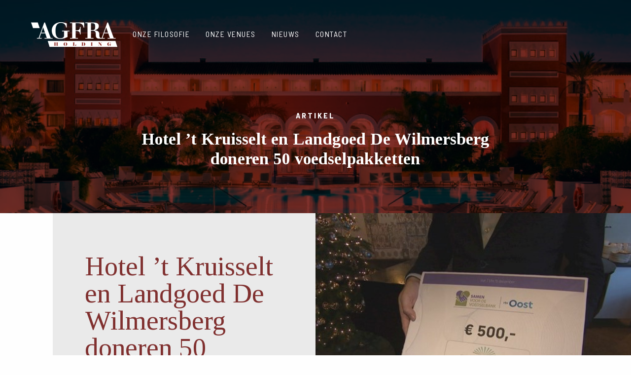

--- FILE ---
content_type: text/html; charset=UTF-8
request_url: https://agfra.nl/hotel-t-kruisselt-en-landgoed-de-wilmersberg-doneren-50-voedselpakketten/
body_size: 7367
content:
<!DOCTYPE html>
<!--[if IE 9]><html class="lt-ie10" lang="nl-NL" > <![endif]-->
<html class="no-js" lang="nl-NL" >
<head>
<meta charset="utf-8" />
<meta http-equiv="X-UA-Compatible" content="IE=edge">
<meta name="viewport" content="width=device-width, initial-scale=1.0" />
<meta name='robots' content='index, follow, max-image-preview:large, max-snippet:-1, max-video-preview:-1' />

	<!-- This site is optimized with the Yoast SEO plugin v26.7 - https://yoast.com/wordpress/plugins/seo/ -->
	<title>Hotel &#039;t Kruisselt en Landgoed De Wilmersberg doneren 50 voedselpakketten - Agfra</title>
	<link rel="canonical" href="https://agfra.nl/hotel-t-kruisselt-en-landgoed-de-wilmersberg-doneren-50-voedselpakketten/" />
	<meta property="og:locale" content="nl_NL" />
	<meta property="og:type" content="article" />
	<meta property="og:title" content="Hotel &#039;t Kruisselt en Landgoed De Wilmersberg doneren 50 voedselpakketten - Agfra" />
	<meta property="og:description" content="Samen voor de voedselbank. Duizenden mensen in Overijssel leven onder de armoedegrens, duizenden kinderen gaan dagelijks zonder eten naar school. Deze mensen zijn aangewezen op de..." />
	<meta property="og:url" content="https://agfra.nl/hotel-t-kruisselt-en-landgoed-de-wilmersberg-doneren-50-voedselpakketten/" />
	<meta property="og:site_name" content="Agfra" />
	<meta property="article:published_time" content="2018-12-13T12:56:36+00:00" />
	<meta property="article:modified_time" content="2018-12-19T08:40:57+00:00" />
	<meta property="og:image" content="https://agfra.nl/wp-content/uploads/2018/12/Cheque-Foto-RTV-Oost-1.jpg" />
	<meta property="og:image:width" content="509" />
	<meta property="og:image:height" content="433" />
	<meta property="og:image:type" content="image/jpeg" />
	<meta name="author" content="Agfra Holding" />
	<meta name="twitter:card" content="summary_large_image" />
	<meta name="twitter:label1" content="Geschreven door" />
	<meta name="twitter:data1" content="Agfra Holding" />
	<meta name="twitter:label2" content="Geschatte leestijd" />
	<meta name="twitter:data2" content="1 minuut" />
	<script type="application/ld+json" class="yoast-schema-graph">{"@context":"https://schema.org","@graph":[{"@type":"Article","@id":"https://agfra.nl/hotel-t-kruisselt-en-landgoed-de-wilmersberg-doneren-50-voedselpakketten/#article","isPartOf":{"@id":"https://agfra.nl/hotel-t-kruisselt-en-landgoed-de-wilmersberg-doneren-50-voedselpakketten/"},"author":{"name":"Agfra Holding","@id":"https://agfra.nl/#/schema/person/578c2c62e308d59b419569e1d2e963fb"},"headline":"Hotel &#8217;t Kruisselt en Landgoed De Wilmersberg doneren 50 voedselpakketten","datePublished":"2018-12-13T12:56:36+00:00","dateModified":"2018-12-19T08:40:57+00:00","mainEntityOfPage":{"@id":"https://agfra.nl/hotel-t-kruisselt-en-landgoed-de-wilmersberg-doneren-50-voedselpakketten/"},"wordCount":109,"image":{"@id":"https://agfra.nl/hotel-t-kruisselt-en-landgoed-de-wilmersberg-doneren-50-voedselpakketten/#primaryimage"},"thumbnailUrl":"https://agfra.nl/wp-content/uploads/2018/12/Cheque-Foto-RTV-Oost-1.jpg","articleSection":["Nieuws"],"inLanguage":"nl-NL"},{"@type":"WebPage","@id":"https://agfra.nl/hotel-t-kruisselt-en-landgoed-de-wilmersberg-doneren-50-voedselpakketten/","url":"https://agfra.nl/hotel-t-kruisselt-en-landgoed-de-wilmersberg-doneren-50-voedselpakketten/","name":"Hotel 't Kruisselt en Landgoed De Wilmersberg doneren 50 voedselpakketten - Agfra","isPartOf":{"@id":"https://agfra.nl/#website"},"primaryImageOfPage":{"@id":"https://agfra.nl/hotel-t-kruisselt-en-landgoed-de-wilmersberg-doneren-50-voedselpakketten/#primaryimage"},"image":{"@id":"https://agfra.nl/hotel-t-kruisselt-en-landgoed-de-wilmersberg-doneren-50-voedselpakketten/#primaryimage"},"thumbnailUrl":"https://agfra.nl/wp-content/uploads/2018/12/Cheque-Foto-RTV-Oost-1.jpg","datePublished":"2018-12-13T12:56:36+00:00","dateModified":"2018-12-19T08:40:57+00:00","author":{"@id":"https://agfra.nl/#/schema/person/578c2c62e308d59b419569e1d2e963fb"},"breadcrumb":{"@id":"https://agfra.nl/hotel-t-kruisselt-en-landgoed-de-wilmersberg-doneren-50-voedselpakketten/#breadcrumb"},"inLanguage":"nl-NL","potentialAction":[{"@type":"ReadAction","target":["https://agfra.nl/hotel-t-kruisselt-en-landgoed-de-wilmersberg-doneren-50-voedselpakketten/"]}]},{"@type":"ImageObject","inLanguage":"nl-NL","@id":"https://agfra.nl/hotel-t-kruisselt-en-landgoed-de-wilmersberg-doneren-50-voedselpakketten/#primaryimage","url":"https://agfra.nl/wp-content/uploads/2018/12/Cheque-Foto-RTV-Oost-1.jpg","contentUrl":"https://agfra.nl/wp-content/uploads/2018/12/Cheque-Foto-RTV-Oost-1.jpg","width":509,"height":433},{"@type":"BreadcrumbList","@id":"https://agfra.nl/hotel-t-kruisselt-en-landgoed-de-wilmersberg-doneren-50-voedselpakketten/#breadcrumb","itemListElement":[{"@type":"ListItem","position":1,"name":"Home","item":"https://agfra.nl/"},{"@type":"ListItem","position":2,"name":"Hotel &#8217;t Kruisselt en Landgoed De Wilmersberg doneren 50 voedselpakketten"}]},{"@type":"WebSite","@id":"https://agfra.nl/#website","url":"https://agfra.nl/","name":"Agfra","description":"","potentialAction":[{"@type":"SearchAction","target":{"@type":"EntryPoint","urlTemplate":"https://agfra.nl/?s={search_term_string}"},"query-input":{"@type":"PropertyValueSpecification","valueRequired":true,"valueName":"search_term_string"}}],"inLanguage":"nl-NL"},{"@type":"Person","@id":"https://agfra.nl/#/schema/person/578c2c62e308d59b419569e1d2e963fb","name":"Agfra Holding","image":{"@type":"ImageObject","inLanguage":"nl-NL","@id":"https://agfra.nl/#/schema/person/image/","url":"https://secure.gravatar.com/avatar/fa4f7922e6ee14f31940d637223cb5c36b3802ad3d060b292b6f9a5a5c0301bd?s=96&d=mm&r=g","contentUrl":"https://secure.gravatar.com/avatar/fa4f7922e6ee14f31940d637223cb5c36b3802ad3d060b292b6f9a5a5c0301bd?s=96&d=mm&r=g","caption":"Agfra Holding"},"url":"https://agfra.nl/author/agfra/"}]}</script>
	<!-- / Yoast SEO plugin. -->


<link rel='dns-prefetch' href='//use.fontawesome.com' />
<link rel="alternate" type="application/rss+xml" title="Agfra &raquo; feed" href="https://agfra.nl/feed/" />
<link rel="alternate" title="oEmbed (JSON)" type="application/json+oembed" href="https://agfra.nl/wp-json/oembed/1.0/embed?url=https%3A%2F%2Fagfra.nl%2Fhotel-t-kruisselt-en-landgoed-de-wilmersberg-doneren-50-voedselpakketten%2F" />
<link rel="alternate" title="oEmbed (XML)" type="text/xml+oembed" href="https://agfra.nl/wp-json/oembed/1.0/embed?url=https%3A%2F%2Fagfra.nl%2Fhotel-t-kruisselt-en-landgoed-de-wilmersberg-doneren-50-voedselpakketten%2F&#038;format=xml" />
<style id='wp-img-auto-sizes-contain-inline-css' type='text/css'>
img:is([sizes=auto i],[sizes^="auto," i]){contain-intrinsic-size:3000px 1500px}
/*# sourceURL=wp-img-auto-sizes-contain-inline-css */
</style>

<link rel='stylesheet' id='foundation-style-css' href='https://agfra.nl/wp-content/themes/cornerstone/css/foundation.min.css?ver=6.9' type='text/css' media='all' />
<link rel='stylesheet' id='motion-ui-style-css' href='https://agfra.nl/wp-content/themes/cornerstone/css/motion-ui.min.css?ver=6.9' type='text/css' media='all' />
<style id='wp-emoji-styles-inline-css' type='text/css'>

	img.wp-smiley, img.emoji {
		display: inline !important;
		border: none !important;
		box-shadow: none !important;
		height: 1em !important;
		width: 1em !important;
		margin: 0 0.07em !important;
		vertical-align: -0.1em !important;
		background: none !important;
		padding: 0 !important;
	}
/*# sourceURL=wp-emoji-styles-inline-css */
</style>
<link rel='stylesheet' id='wp-block-library-css' href='https://agfra.nl/wp-includes/css/dist/block-library/style.min.css?ver=6.9' type='text/css' media='all' />
<style id='global-styles-inline-css' type='text/css'>
:root{--wp--preset--aspect-ratio--square: 1;--wp--preset--aspect-ratio--4-3: 4/3;--wp--preset--aspect-ratio--3-4: 3/4;--wp--preset--aspect-ratio--3-2: 3/2;--wp--preset--aspect-ratio--2-3: 2/3;--wp--preset--aspect-ratio--16-9: 16/9;--wp--preset--aspect-ratio--9-16: 9/16;--wp--preset--color--black: #000000;--wp--preset--color--cyan-bluish-gray: #abb8c3;--wp--preset--color--white: #ffffff;--wp--preset--color--pale-pink: #f78da7;--wp--preset--color--vivid-red: #cf2e2e;--wp--preset--color--luminous-vivid-orange: #ff6900;--wp--preset--color--luminous-vivid-amber: #fcb900;--wp--preset--color--light-green-cyan: #7bdcb5;--wp--preset--color--vivid-green-cyan: #00d084;--wp--preset--color--pale-cyan-blue: #8ed1fc;--wp--preset--color--vivid-cyan-blue: #0693e3;--wp--preset--color--vivid-purple: #9b51e0;--wp--preset--gradient--vivid-cyan-blue-to-vivid-purple: linear-gradient(135deg,rgb(6,147,227) 0%,rgb(155,81,224) 100%);--wp--preset--gradient--light-green-cyan-to-vivid-green-cyan: linear-gradient(135deg,rgb(122,220,180) 0%,rgb(0,208,130) 100%);--wp--preset--gradient--luminous-vivid-amber-to-luminous-vivid-orange: linear-gradient(135deg,rgb(252,185,0) 0%,rgb(255,105,0) 100%);--wp--preset--gradient--luminous-vivid-orange-to-vivid-red: linear-gradient(135deg,rgb(255,105,0) 0%,rgb(207,46,46) 100%);--wp--preset--gradient--very-light-gray-to-cyan-bluish-gray: linear-gradient(135deg,rgb(238,238,238) 0%,rgb(169,184,195) 100%);--wp--preset--gradient--cool-to-warm-spectrum: linear-gradient(135deg,rgb(74,234,220) 0%,rgb(151,120,209) 20%,rgb(207,42,186) 40%,rgb(238,44,130) 60%,rgb(251,105,98) 80%,rgb(254,248,76) 100%);--wp--preset--gradient--blush-light-purple: linear-gradient(135deg,rgb(255,206,236) 0%,rgb(152,150,240) 100%);--wp--preset--gradient--blush-bordeaux: linear-gradient(135deg,rgb(254,205,165) 0%,rgb(254,45,45) 50%,rgb(107,0,62) 100%);--wp--preset--gradient--luminous-dusk: linear-gradient(135deg,rgb(255,203,112) 0%,rgb(199,81,192) 50%,rgb(65,88,208) 100%);--wp--preset--gradient--pale-ocean: linear-gradient(135deg,rgb(255,245,203) 0%,rgb(182,227,212) 50%,rgb(51,167,181) 100%);--wp--preset--gradient--electric-grass: linear-gradient(135deg,rgb(202,248,128) 0%,rgb(113,206,126) 100%);--wp--preset--gradient--midnight: linear-gradient(135deg,rgb(2,3,129) 0%,rgb(40,116,252) 100%);--wp--preset--font-size--small: 13px;--wp--preset--font-size--medium: 20px;--wp--preset--font-size--large: 36px;--wp--preset--font-size--x-large: 42px;--wp--preset--spacing--20: 0.44rem;--wp--preset--spacing--30: 0.67rem;--wp--preset--spacing--40: 1rem;--wp--preset--spacing--50: 1.5rem;--wp--preset--spacing--60: 2.25rem;--wp--preset--spacing--70: 3.38rem;--wp--preset--spacing--80: 5.06rem;--wp--preset--shadow--natural: 6px 6px 9px rgba(0, 0, 0, 0.2);--wp--preset--shadow--deep: 12px 12px 50px rgba(0, 0, 0, 0.4);--wp--preset--shadow--sharp: 6px 6px 0px rgba(0, 0, 0, 0.2);--wp--preset--shadow--outlined: 6px 6px 0px -3px rgb(255, 255, 255), 6px 6px rgb(0, 0, 0);--wp--preset--shadow--crisp: 6px 6px 0px rgb(0, 0, 0);}:where(.is-layout-flex){gap: 0.5em;}:where(.is-layout-grid){gap: 0.5em;}body .is-layout-flex{display: flex;}.is-layout-flex{flex-wrap: wrap;align-items: center;}.is-layout-flex > :is(*, div){margin: 0;}body .is-layout-grid{display: grid;}.is-layout-grid > :is(*, div){margin: 0;}:where(.wp-block-columns.is-layout-flex){gap: 2em;}:where(.wp-block-columns.is-layout-grid){gap: 2em;}:where(.wp-block-post-template.is-layout-flex){gap: 1.25em;}:where(.wp-block-post-template.is-layout-grid){gap: 1.25em;}.has-black-color{color: var(--wp--preset--color--black) !important;}.has-cyan-bluish-gray-color{color: var(--wp--preset--color--cyan-bluish-gray) !important;}.has-white-color{color: var(--wp--preset--color--white) !important;}.has-pale-pink-color{color: var(--wp--preset--color--pale-pink) !important;}.has-vivid-red-color{color: var(--wp--preset--color--vivid-red) !important;}.has-luminous-vivid-orange-color{color: var(--wp--preset--color--luminous-vivid-orange) !important;}.has-luminous-vivid-amber-color{color: var(--wp--preset--color--luminous-vivid-amber) !important;}.has-light-green-cyan-color{color: var(--wp--preset--color--light-green-cyan) !important;}.has-vivid-green-cyan-color{color: var(--wp--preset--color--vivid-green-cyan) !important;}.has-pale-cyan-blue-color{color: var(--wp--preset--color--pale-cyan-blue) !important;}.has-vivid-cyan-blue-color{color: var(--wp--preset--color--vivid-cyan-blue) !important;}.has-vivid-purple-color{color: var(--wp--preset--color--vivid-purple) !important;}.has-black-background-color{background-color: var(--wp--preset--color--black) !important;}.has-cyan-bluish-gray-background-color{background-color: var(--wp--preset--color--cyan-bluish-gray) !important;}.has-white-background-color{background-color: var(--wp--preset--color--white) !important;}.has-pale-pink-background-color{background-color: var(--wp--preset--color--pale-pink) !important;}.has-vivid-red-background-color{background-color: var(--wp--preset--color--vivid-red) !important;}.has-luminous-vivid-orange-background-color{background-color: var(--wp--preset--color--luminous-vivid-orange) !important;}.has-luminous-vivid-amber-background-color{background-color: var(--wp--preset--color--luminous-vivid-amber) !important;}.has-light-green-cyan-background-color{background-color: var(--wp--preset--color--light-green-cyan) !important;}.has-vivid-green-cyan-background-color{background-color: var(--wp--preset--color--vivid-green-cyan) !important;}.has-pale-cyan-blue-background-color{background-color: var(--wp--preset--color--pale-cyan-blue) !important;}.has-vivid-cyan-blue-background-color{background-color: var(--wp--preset--color--vivid-cyan-blue) !important;}.has-vivid-purple-background-color{background-color: var(--wp--preset--color--vivid-purple) !important;}.has-black-border-color{border-color: var(--wp--preset--color--black) !important;}.has-cyan-bluish-gray-border-color{border-color: var(--wp--preset--color--cyan-bluish-gray) !important;}.has-white-border-color{border-color: var(--wp--preset--color--white) !important;}.has-pale-pink-border-color{border-color: var(--wp--preset--color--pale-pink) !important;}.has-vivid-red-border-color{border-color: var(--wp--preset--color--vivid-red) !important;}.has-luminous-vivid-orange-border-color{border-color: var(--wp--preset--color--luminous-vivid-orange) !important;}.has-luminous-vivid-amber-border-color{border-color: var(--wp--preset--color--luminous-vivid-amber) !important;}.has-light-green-cyan-border-color{border-color: var(--wp--preset--color--light-green-cyan) !important;}.has-vivid-green-cyan-border-color{border-color: var(--wp--preset--color--vivid-green-cyan) !important;}.has-pale-cyan-blue-border-color{border-color: var(--wp--preset--color--pale-cyan-blue) !important;}.has-vivid-cyan-blue-border-color{border-color: var(--wp--preset--color--vivid-cyan-blue) !important;}.has-vivid-purple-border-color{border-color: var(--wp--preset--color--vivid-purple) !important;}.has-vivid-cyan-blue-to-vivid-purple-gradient-background{background: var(--wp--preset--gradient--vivid-cyan-blue-to-vivid-purple) !important;}.has-light-green-cyan-to-vivid-green-cyan-gradient-background{background: var(--wp--preset--gradient--light-green-cyan-to-vivid-green-cyan) !important;}.has-luminous-vivid-amber-to-luminous-vivid-orange-gradient-background{background: var(--wp--preset--gradient--luminous-vivid-amber-to-luminous-vivid-orange) !important;}.has-luminous-vivid-orange-to-vivid-red-gradient-background{background: var(--wp--preset--gradient--luminous-vivid-orange-to-vivid-red) !important;}.has-very-light-gray-to-cyan-bluish-gray-gradient-background{background: var(--wp--preset--gradient--very-light-gray-to-cyan-bluish-gray) !important;}.has-cool-to-warm-spectrum-gradient-background{background: var(--wp--preset--gradient--cool-to-warm-spectrum) !important;}.has-blush-light-purple-gradient-background{background: var(--wp--preset--gradient--blush-light-purple) !important;}.has-blush-bordeaux-gradient-background{background: var(--wp--preset--gradient--blush-bordeaux) !important;}.has-luminous-dusk-gradient-background{background: var(--wp--preset--gradient--luminous-dusk) !important;}.has-pale-ocean-gradient-background{background: var(--wp--preset--gradient--pale-ocean) !important;}.has-electric-grass-gradient-background{background: var(--wp--preset--gradient--electric-grass) !important;}.has-midnight-gradient-background{background: var(--wp--preset--gradient--midnight) !important;}.has-small-font-size{font-size: var(--wp--preset--font-size--small) !important;}.has-medium-font-size{font-size: var(--wp--preset--font-size--medium) !important;}.has-large-font-size{font-size: var(--wp--preset--font-size--large) !important;}.has-x-large-font-size{font-size: var(--wp--preset--font-size--x-large) !important;}
/*# sourceURL=global-styles-inline-css */
</style>

<style id='classic-theme-styles-inline-css' type='text/css'>
/*! This file is auto-generated */
.wp-block-button__link{color:#fff;background-color:#32373c;border-radius:9999px;box-shadow:none;text-decoration:none;padding:calc(.667em + 2px) calc(1.333em + 2px);font-size:1.125em}.wp-block-file__button{background:#32373c;color:#fff;text-decoration:none}
/*# sourceURL=/wp-includes/css/classic-themes.min.css */
</style>
<link rel='stylesheet' id='custom-style-css' href='https://agfra.nl/wp-content/themes/agfra/css/custom.css?ver=1665655257' type='text/css' media='all' />
<link rel='stylesheet' id='style_safe_save_100813-style-css' href='https://agfra.nl/wp-content/themes/agfra/css/style_safe_save_100813.css?ver=1538724187' type='text/css' media='all' />
<link rel='stylesheet' id='responsive_safe_save_145914-style-css' href='https://agfra.nl/wp-content/themes/agfra/css/responsive_safe_save_145914.css?ver=1538724187' type='text/css' media='all' />
<link rel='stylesheet' id='style-style-css' href='https://agfra.nl/wp-content/themes/agfra/css/style.css?ver=1665655257' type='text/css' media='all' />
<link rel='stylesheet' id='responsive-style-css' href='https://agfra.nl/wp-content/themes/agfra/css/responsive.css?ver=1665655257' type='text/css' media='all' />
<link rel='stylesheet' id='swiper-style-css' href='https://agfra.nl/wp-content/themes/agfra/css/swiper.css?ver=1665655257' type='text/css' media='all' />
<link rel='stylesheet' id='style-css' href='https://use.fontawesome.com/releases/v5.2.0/css/all.css?ver=6.9' type='text/css' media='all' />
<link rel='stylesheet' id='theme-style-css' href='https://agfra.nl/wp-content/themes/agfra/style.css?ver=6.9' type='text/css' media='all' />
<link rel='stylesheet' id='Barlow-Semi-Condensed-css' href='https://fonts.googleapis.com/css?family=Barlow+Semi+Condensed%3A100%2C200%2C300%2C400%2C500%2C600%2C700%2C800%2C900&#038;ver=6.9' type='text/css' media='all' />
<link rel='stylesheet' id='Tinos-css' href='https://fonts.googleapis.com/css?family=Tinos%3A400%2C400i%2C700%2C700i&#038;ver=6.9' type='text/css' media='all' />
<script type="text/javascript" src="https://agfra.nl/wp-includes/js/jquery/jquery.min.js?ver=3.7.1" id="jquery-core-js"></script>
<script type="text/javascript" src="https://agfra.nl/wp-includes/js/jquery/jquery-migrate.min.js?ver=3.4.1" id="jquery-migrate-js"></script>
<script type="text/javascript" src="https://agfra.nl/wp-content/themes/agfra/js/custom.js?ver=6.9" id="custom-js"></script>
<link rel="https://api.w.org/" href="https://agfra.nl/wp-json/" /><link rel="alternate" title="JSON" type="application/json" href="https://agfra.nl/wp-json/wp/v2/posts/507" /><link rel="EditURI" type="application/rsd+xml" title="RSD" href="https://agfra.nl/xmlrpc.php?rsd" />

<link rel='shortlink' href='https://agfra.nl/?p=507' />
</head>

<body class="wp-singular post-template-default single single-post postid-507 single-format-standard wp-theme-cornerstone wp-child-theme-agfra">

<section class="header">
	<div class="nav-bar">
	    <div class="grid-container">
	            <div class="grid-x grid-padding-x ">
				
	                <div class="large-12 medium-12 cell">
	                    <div class="title-bar" data-responsive-toggle="example-menu" data-hide-for="medium">
	                        		<h2 class = "easylogo" ><a href="http://agfra.nl" title="Agfra">
			<span style = "line-height:0" class = "none">
			<img src="http://agfra.nl/wp-content/uploads/2018/08/logo.png" alt="Agfra"
			 />
			</span></a></h2>							<div class="icon-btn"><button class="menu-icon" type="button" data-toggle></button></div>
	                    </div>

	                    <div class="top-bar" id="navigation">
	                        <div class="top-bar-right">
	                           		<h2 class = "easylogo" ><a href="http://agfra.nl" title="Agfra">
			<span style = "line-height:0" class = "none">
			<img src="http://agfra.nl/wp-content/uploads/2018/08/logo.png" alt="Agfra"
			 />
			</span></a></h2>	                        </div>
	                        <div class="top-bar-left agfra-nav">
	                            
	                            <ul id="menu-main-menu" class="medium-horizontal vertical menu dropdown"><li id="menu-item-18" class="menu-item menu-item-type-post_type menu-item-object-page menu-item-18"><a href="https://agfra.nl/onze-filosofie/">Onze filosofie</a></li>
<li id="menu-item-17" class="menu-item menu-item-type-post_type menu-item-object-page menu-item-17"><a href="https://agfra.nl/onze-venues/">Onze venues</a></li>
<li id="menu-item-123" class="menu-item menu-item-type-taxonomy menu-item-object-category current-post-ancestor current-menu-parent current-post-parent menu-item-123"><a href="https://agfra.nl/nieuws/">Nieuws</a></li>
<li id="menu-item-15" class="menu-item menu-item-type-post_type menu-item-object-page menu-item-15"><a href="https://agfra.nl/contact/">Contact</a></li>
</ul>	                        </div>
	                    </div>

	                </div>
	            </div>
	    </div>
	</div>
	<div class="grid-x grid-padding-x">
		<div class="slide_box">
       				
			<div class="slide" style="background-image: url('https://agfra.nl/wp-content/themes/agfra/img/category-bg.jpg');">
				<div class="slideOverIE"></div>

			

				
					
					<div class="grid-container grid-x sliderbox">
						<div class="cell small-12 large-8 large-offset-2 text-center">
							
							<p class="artikel">artikel</p>
							<h2>Hotel &#8217;t Kruisselt en Landgoed De Wilmersberg doneren 50 voedselpakketten</h2>
						
						</div>
					</div>	
			

					


			</div> <!-- end div from slide -->	
		</div>
	</div>
	</section>
</header>
<section class="inner1">
	<div class="grid-x grid-padding-x">

		
			<div class="large-5 large-offset-1 medium-5 medium-offset-1 bg-gold small-order-2 medium-order-1">
				<div class="grid-x grid-padding-x box-style1">
					<h2>Hotel &#8217;t Kruisselt en Landgoed De Wilmersberg doneren 50 voedselpakketten</h2>
					<p>Samen voor de voedselbank. Duizenden mensen in Overijssel leven onder de armoedegrens, duizenden kinderen gaan dagelijks zonder eten naar school. Deze mensen zijn aangewezen op de hulp van de voedselbanken, en helaas worden het er elk jaar meer. Daarom komt RTV Oost net als vorig jaar opnieuw in actie!</p>
<p>Ook Hotel &#8217;t Kruisselt en Landgoed De Wilmersberg willen hun steentje bijdragen aan de actie Samen voor de Voedselbank en daarom overhandigde Boudewijn van Vilsteren namens de directie een cheque ter waarde van 500 euro aan de voedselbank.</p>
<p>Zie hier het filmpje: <a href="https://www.rtvoost.nl/nieuws/304062/Hotel-t-Kruisselt-en-Landgoed-De-Wilmersberg-doneren-50-voedselpakketten">Hotel &#8217;t Kruisselt en Landgoed De Wilmersberg doneren voedselpakketten</a></p>
<p>December, 2018</p>
										<a class="red_btn" href="https://agfra.nl/nieuws/"><i class="fa fa-arrow-left" aria-hidden="true"></i> Terug naar het overzicht</a>
				</div>
			</div>			
			<div class="large-6 medium-6 small-12 small-order-1 medium-order-2">
				<div class="row">
					<img width="509" height="433" src="https://agfra.nl/wp-content/uploads/2018/12/Cheque-Foto-RTV-Oost-1.jpg" class="w100 wp-post-image" alt="" decoding="async" fetchpriority="high" srcset="https://agfra.nl/wp-content/uploads/2018/12/Cheque-Foto-RTV-Oost-1.jpg 509w, https://agfra.nl/wp-content/uploads/2018/12/Cheque-Foto-RTV-Oost-1-300x255.jpg 300w" sizes="(max-width: 509px) 100vw, 509px" />				</div>
			</div>

			</div>
</section>



<section class="footer-box">
  <div class="grid-container">
    <div class="grid-x grid-padding-x">
      <div class="large-4 medium-4 small-12 cell">
        <div class="footer-menu">
        	<h5>AGFRA HOLDING B.V.</h5>
			<ul>
			 	<li>Enschedesestraat 47, 7551 EJ Hengelo <br> Nederland</li>
			</ul>
        </div>
      </div>
      
      <div class="large-4 medium-4 small-12 cell ptop">
      	<ul>
		 	<li>T <a href="tel:31742020226">+31 (0)74 20 20 226</a></li>
		 	<li>E <a href="mailto:info@agfra.nl">info@agfra.nl</a></li>
		</ul>
      </div>
      <div class="large-4 medium-4 cell ptop text-right">
        <ul class="nav-footer">
          <li><a href="https://agfra.nl/privacy/">Privacy</a></li>
          <!-- <li><a href="https://agfra.nl/disclaimer/">Disclaimer</a></li> -->
          <li>&copy Agfra Holding B.V. 2026</li>
        </ul>
      </div>
    </div>
  </div>
</section>

<script type="speculationrules">
{"prefetch":[{"source":"document","where":{"and":[{"href_matches":"/*"},{"not":{"href_matches":["/wp-*.php","/wp-admin/*","/wp-content/uploads/*","/wp-content/*","/wp-content/plugins/*","/wp-content/themes/agfra/*","/wp-content/themes/cornerstone/*","/*\\?(.+)"]}},{"not":{"selector_matches":"a[rel~=\"nofollow\"]"}},{"not":{"selector_matches":".no-prefetch, .no-prefetch a"}}]},"eagerness":"conservative"}]}
</script>
<script type="text/javascript" src="https://agfra.nl/wp-content/themes/cornerstone/js/what-input.min.js?ver=6.9" id="what-input-script-js"></script>
<script type="text/javascript" src="https://agfra.nl/wp-content/themes/cornerstone/js/foundation.min.js?ver=6.9" id="foundation-script-js"></script>
<script type="text/javascript" id="foundation-script-js-after">
/* <![CDATA[ */
jQuery.noConflict(),jQuery(document).foundation()
jQuery(function($) {$('iframe[src*="youtube.com"], iframe[src*="vimeo.com"], iframe[src*="facebook.com"]').each(function() {if ( $(this).innerWidth() / $(this).innerHeight() > 1.5 ) {$(this).wrap('<div class="responsive-embed widescreen"/>');} else {$(this).wrap('<div class="responsive-embed"/>');}});});
//# sourceURL=foundation-script-js-after
/* ]]> */
</script>
<script type="text/javascript" src="https://agfra.nl/wp-content/themes/agfra/js/swiper.min.js?ver=1.1" id="swiper-js"></script>
<script id="wp-emoji-settings" type="application/json">
{"baseUrl":"https://s.w.org/images/core/emoji/17.0.2/72x72/","ext":".png","svgUrl":"https://s.w.org/images/core/emoji/17.0.2/svg/","svgExt":".svg","source":{"concatemoji":"https://agfra.nl/wp-includes/js/wp-emoji-release.min.js?ver=6.9"}}
</script>
<script type="module">
/* <![CDATA[ */
/*! This file is auto-generated */
const a=JSON.parse(document.getElementById("wp-emoji-settings").textContent),o=(window._wpemojiSettings=a,"wpEmojiSettingsSupports"),s=["flag","emoji"];function i(e){try{var t={supportTests:e,timestamp:(new Date).valueOf()};sessionStorage.setItem(o,JSON.stringify(t))}catch(e){}}function c(e,t,n){e.clearRect(0,0,e.canvas.width,e.canvas.height),e.fillText(t,0,0);t=new Uint32Array(e.getImageData(0,0,e.canvas.width,e.canvas.height).data);e.clearRect(0,0,e.canvas.width,e.canvas.height),e.fillText(n,0,0);const a=new Uint32Array(e.getImageData(0,0,e.canvas.width,e.canvas.height).data);return t.every((e,t)=>e===a[t])}function p(e,t){e.clearRect(0,0,e.canvas.width,e.canvas.height),e.fillText(t,0,0);var n=e.getImageData(16,16,1,1);for(let e=0;e<n.data.length;e++)if(0!==n.data[e])return!1;return!0}function u(e,t,n,a){switch(t){case"flag":return n(e,"\ud83c\udff3\ufe0f\u200d\u26a7\ufe0f","\ud83c\udff3\ufe0f\u200b\u26a7\ufe0f")?!1:!n(e,"\ud83c\udde8\ud83c\uddf6","\ud83c\udde8\u200b\ud83c\uddf6")&&!n(e,"\ud83c\udff4\udb40\udc67\udb40\udc62\udb40\udc65\udb40\udc6e\udb40\udc67\udb40\udc7f","\ud83c\udff4\u200b\udb40\udc67\u200b\udb40\udc62\u200b\udb40\udc65\u200b\udb40\udc6e\u200b\udb40\udc67\u200b\udb40\udc7f");case"emoji":return!a(e,"\ud83e\u1fac8")}return!1}function f(e,t,n,a){let r;const o=(r="undefined"!=typeof WorkerGlobalScope&&self instanceof WorkerGlobalScope?new OffscreenCanvas(300,150):document.createElement("canvas")).getContext("2d",{willReadFrequently:!0}),s=(o.textBaseline="top",o.font="600 32px Arial",{});return e.forEach(e=>{s[e]=t(o,e,n,a)}),s}function r(e){var t=document.createElement("script");t.src=e,t.defer=!0,document.head.appendChild(t)}a.supports={everything:!0,everythingExceptFlag:!0},new Promise(t=>{let n=function(){try{var e=JSON.parse(sessionStorage.getItem(o));if("object"==typeof e&&"number"==typeof e.timestamp&&(new Date).valueOf()<e.timestamp+604800&&"object"==typeof e.supportTests)return e.supportTests}catch(e){}return null}();if(!n){if("undefined"!=typeof Worker&&"undefined"!=typeof OffscreenCanvas&&"undefined"!=typeof URL&&URL.createObjectURL&&"undefined"!=typeof Blob)try{var e="postMessage("+f.toString()+"("+[JSON.stringify(s),u.toString(),c.toString(),p.toString()].join(",")+"));",a=new Blob([e],{type:"text/javascript"});const r=new Worker(URL.createObjectURL(a),{name:"wpTestEmojiSupports"});return void(r.onmessage=e=>{i(n=e.data),r.terminate(),t(n)})}catch(e){}i(n=f(s,u,c,p))}t(n)}).then(e=>{for(const n in e)a.supports[n]=e[n],a.supports.everything=a.supports.everything&&a.supports[n],"flag"!==n&&(a.supports.everythingExceptFlag=a.supports.everythingExceptFlag&&a.supports[n]);var t;a.supports.everythingExceptFlag=a.supports.everythingExceptFlag&&!a.supports.flag,a.supports.everything||((t=a.source||{}).concatemoji?r(t.concatemoji):t.wpemoji&&t.twemoji&&(r(t.twemoji),r(t.wpemoji)))});
//# sourceURL=https://agfra.nl/wp-includes/js/wp-emoji-loader.min.js
/* ]]> */
</script>
</body>
</html>

<!-- Page supported by LiteSpeed Cache 7.7 on 2026-01-24 23:21:48 -->

--- FILE ---
content_type: text/css
request_url: https://agfra.nl/wp-content/themes/agfra/css/style.css?ver=1665655257
body_size: 2367
content:
body {
  color: #fff;
  font-family: 'Tinos', serif;
}
a, a:link, a:visited {
  transition-duration: 0.2s;
}
a:hover, a:active, a:link:hover, a:link:active, a:visited:hover, a:visited:active {
  text-decoration: underline;
  transition-duration: 0.2s;
}
*:focus {
  outline: none;
}
.pd-0 {
  padding: 0 !important;
}
h2 {
  font-family: 'Tinos', serif;
}
.w100 {
  width: 100%;
}
.gform_confirmation_message {
  color: #80302f;
}
#gform_confirmation_message_1 {
  text-align: left;
}
.title-bar {
  background: transparent !important;
}
.red_btn {
  color: #80302f;
  text-decoration: none;
  font-weight: 700;
  font-size: 18px;
  display: inline-block;
  font-family: 'Barlow Semi Condensed', sans-serif;
}
.red_btn i {
  color: #fff;
  background: #80302f;
  height: 40px;
  width: 40px;
  display: inline-block;
  text-align: center;
  line-height: 40px;
}
.red_btn i.fa-arrow-right {
  margin-left: 10px;
}
.red_btn i.fa-arrow-left {
  margin-right: 10px;
}
.red_btn:hover {
  color: #80302f;
}
.header {
  overflow: hidden;
}
.nav-bar {
  position: absolute;
  width: 100%;
  top: 30px;
  z-index: 9;
}
.nav-bar .top-bar, .nav-bar .top-bar ul {
  background: none;
}
.nav-bar .top-bar .agfra-nav ul, .nav-bar .top-bar ul .agfra-nav ul {
  margin-left: 15px;
}
.nav-bar .top-bar .agfra-nav ul li, .nav-bar .top-bar ul .agfra-nav ul li {
  padding-left: 1rem;
  padding-right: 1rem;
}
.nav-bar .top-bar .agfra-nav ul li a, .nav-bar .top-bar ul .agfra-nav ul li a {
  padding: 0.7rem 0rem;
  color: #fff;
  font-family: 'Barlow Semi Condensed', sans-serif;
  letter-spacing: 1.5px;
  font-weight: 400;
  border-bottom: 2px solid transparent;
}
.nav-bar .top-bar .agfra-nav ul li a:hover, .nav-bar .top-bar ul .agfra-nav ul li a:hover {
  text-decoration: none;
  border-bottom: 2px solid white;
}
.nav-bar .top-bar .agfra-nav ul li.active a, .nav-bar .top-bar ul .agfra-nav ul li.active a {
  background: none;
  text-decoration: none;
  border-bottom: 2px solid white;
}
.slide {
  width: 100%;
  height: 60vh;
  background-size: cover;
  background-color: #7E312E;
  background-blend-mode: multiply;
}
@media screen and (-ms-high-contrast: active), (-ms-high-contrast: none) {
  /* Put your IE-only styles here. Works for IS 10 & IE 11*/
  .slide:before {
    content: "";
    position: absolute;
    height: 100%;
    width: 100%;
    background: rgba(126, 49, 46, 0.9);
    /* THIS IS WHAT EVER OVERLAY COLOUR YOU WANT */
  }
}
@supports (-ms-ime-align:auto) {
  .slide:before {
    content: "";
    position: absolute;
    height: 100%;
    width: 100%;
    background: rgba(126, 49, 46, 0.9);
    /* THIS IS WHAT EVER OVERLAY COLOUR YOU WANT */
  }
}
.slide_box {
  position: relative;
}
.slide_box .sliderbox {
  width: 100%;
  position: absolute;
  color: #fff;
  top: 50%;
  left: 50%;
  transform: translate(-50%, -50%);
}
.slide_box .sliderbox .cell .artikel {
  text-transform: uppercase;
  font-family: 'Barlow Semi Condensed', sans-serif;
  font-size: 16px;
  font-weight: 700;
  letter-spacing: 3px;
}
.slide_box .sliderbox .cell h2 {
  color: #fff;
  margin: 0 auto;
  font-size: 48px;
  font-style: italic;
  font-weight: bold;
  line-height: 55px;
  font-style: normal;
}
.slide_box .sliderbox .cell .header-arrow {
  margin-left: 10px;
}
.page-template-homepagina .slide {
  height: 75vh;
}
.page-template-homepagina .slide_box .sliderbox {
  width: 100%;
  position: absolute;
  color: #fff;
  top: auto;
  bottom: 60px;
  transform: translate(-50%, -50%);
}
.page-template-homepagina .slide_box .sliderbox .cell h2 {
  font-size: 68px;
  line-height: 75px;
}
.page-template-homepagina .slide_box .sliderbox .cell a {
  color: #fff;
  text-decoration: none;
  margin-top: 20px;
  font-family: 'Barlow Semi Condensed', sans-serif;
  font-size: 18px;
  font-weight: 600;
  display: inline-block;
}
.page-template-homepagina .slide_box .sliderbox .cell a i {
  color: #fff;
  border: 1px solid #fff;
  display: inline-block;
  height: 40px;
  width: 40px;
  line-height: 35px;
  text-align: center;
}
.page-template-filosofiepagina .tabscomponent {
  margin-top: 5rem;
  margin-bottom: 5rem;
}
.page-template-filosofiepagina .tabscomponent h5 {
  font-family: 'Barlow Semi Condensed', sans-serif;
  font-size: 16px !important;
  font-weight: 700;
  letter-spacing: 3px;
  color: #80302f;
  text-transform: uppercase;
  width: 100%;
  display: block;
  text-align: left;
}
.page-template-filosofiepagina .tabscomponent .vertical.tabs {
  border: none !important;
}
.page-template-filosofiepagina .tabscomponent .vertical.tabs li a {
  font-size: 40px;
  font-family: 'Tinos', serif;
  color: #AAA;
  padding-left: 0;
  background: none !important;
}
.page-template-filosofiepagina .tabscomponent .vertical.tabs li a:hover {
  text-decoration: none;
}
.page-template-filosofiepagina .tabscomponent .vertical.tabs li.is-active a {
  color: #c4a552;
  font-size: 50px;
  background: none !important;
}
.page-template-filosofiepagina .tabscomponent .tabs-content {
  border: none !important;
}
.page-template-filosofiepagina .tabscomponent .tabs-content .tabs-panel p {
  font-family: 'Barlow Semi Condensed', sans-serif;
  font-size: 16px;
  width: 100%;
  color: #3f3f3f;
}
.page-template-filosofiepagina .tabscomponent .tabs-content .tabs-panel p:first-child {
  line-height: 1.5;
  padding-top: 10px;
  padding-bottom: 10px;
  font-size: 20px;
  color: #c4a552;
}
.page-template-filosofiepagina .roodvlak {
  background: #80302f;
  padding: 5rem 0;
}
.page-template-filosofiepagina .roodvlak h5 {
  font-family: 'Barlow Semi Condensed', sans-serif;
  font-size: 16px !important;
  font-weight: 700;
  letter-spacing: 3px;
  color: #c4a552;
  text-transform: uppercase;
  width: 100%;
  display: block;
  text-align: center;
}
.page-template-filosofiepagina .roodvlak h2 {
  font-size: 55px;
  font-family: 'Tinos', serif;
  margin: 40px 0 20px 0;
  line-height: 55px;
  width: 100%;
  color: #fff;
  display: block;
  text-align: center;
}
.page-template-filosofiepagina .roodvlak p {
  font-family: 'Barlow Semi Condensed', sans-serif;
  font-size: 16px;
  width: 100%;
  display: block;
  text-align: left;
  color: #fff;
}
.page-template-filosofiepagina .roodvlak p.intro {
  text-align: center;
  line-height: 1.5;
  font-size: 20px;
  padding-top: 10px;
  padding-bottom: 10px;
}
.page-template-filosofiepagina .home-form h2 {
  margin-top: 5rem;
  margin-bottom: 1rem;
}
.page-template-filosofiepagina .home-form p {
  font-family: 'Barlow Semi Condensed', sans-serif;
  font-size: 16px;
  width: 100%;
  display: block;
  text-align: left;
  color: #3f3f3f;
}
.page-template-filosofiepagina .home-form p.intro {
  text-align: center;
  line-height: 1.5;
  font-size: 20px;
  padding-top: 10px;
  padding-bottom: 10px;
}
.page-template-filosofiepagina .home-form ul li {
  list-style: none;
}
.page-template-contactpagina .contact-form {
  text-align: left;
}
.page-template-contactpagina .contact-form h2 {
  text-align: left;
  font-weight: 700;
}
.page-template-contactpagina .contact-form .gform_wrapper input:not([type="radio"]):not([type="checkbox"]):not([type="submit"]):not([type="button"]):not([type="image"]):not([type="file"]), .page-template-contactpagina .contact-form .gform_wrapper textarea {
  border-bottom: 2px solid grey;
}
.page-template-tekstpagina article {
  padding: 5rem 0;
}
.page-template-tekstpagina h5 {
  font-family: 'Barlow Semi Condensed', sans-serif;
  font-size: 16px !important;
  font-weight: 700;
  letter-spacing: 3px;
  color: #80302f;
  text-transform: uppercase;
  width: 100%;
  display: block;
}
.page-template-tekstpagina h1 {
  font-size: 55px;
  font-family: 'Tinos', serif;
  margin: 40px 0 20px 0;
  line-height: 55px;
  width: 100%;
  color: #80302f;
  display: block;
}
.page-template-tekstpagina p {
  font-family: 'Barlow Semi Condensed', sans-serif;
  font-size: 16px;
  width: 100%;
  display: block;
  color: #3f3f3f;
}
.page-template-tekstpagina p.intro {
  line-height: 1.5;
  font-size: 20px;
  padding-top: 10px;
  padding-bottom: 10px;
}
section.artikel {
  margin-top: 4rem;
}
.swiper-pagination {
  background: rgba(0, 0, 0, 0.5);
}
.swiper-container {
  width: 100%;
}
.swiper-slide {
  text-align: center;
  font-size: 18px;
  background: #fff;
}
.swiper-pagination-bullet {
  width: 50px;
  height: 50px;
  text-align: center;
  line-height: 20px;
  font-size: 20px;
  color: #fff;
  opacity: 1;
  background: none;
}
.swiper-pagination-bullet-active {
  color: #fff;
  font-size: 50px;
  line-height: 50px;
}
.pagination-box {
  position: absolute;
  top: 0;
  right: 0px;
  width: 90px;
  bottom: 0;
  margin: 0 auto;
  height: 100%;
}
.swiper-slide img {
  width: 100%;
}
.introductie {
  padding-top: 5rem;
  padding-bottom: 5rem;
}
.introductie h5 {
  font-family: 'Barlow Semi Condensed', sans-serif;
  font-size: 16px !important;
  font-weight: 700;
  letter-spacing: 3px;
  color: #80302f;
  text-transform: uppercase;
  width: 100%;
  display: block;
}
.introductie h2 {
  font-size: 55px;
  font-family: 'Tinos', serif;
  margin: 40px 0 20px 0;
  line-height: 55px;
  width: 100%;
  color: #80302f;
  display: block;
}
.introductie p {
  font-family: 'Barlow Semi Condensed', sans-serif;
  font-size: 16px;
  width: 100%;
  display: block;
  color: #3f3f3f;
}
.introductie p.intro {
  line-height: 1.5;
  font-size: 20px;
  padding-top: 10px;
  padding-bottom: 10px;
}
.box-style {
  padding: 5em;
}
.box-style h5 {
  font-family: 'Barlow Semi Condensed', sans-serif;
  font-size: 16px !important;
  font-weight: 700;
  letter-spacing: 3px;
  color: #80302f;
  text-transform: uppercase;
  width: 100%;
  display: block;
}
.box-style h2 {
  font-size: 55px;
  font-family: 'Tinos', serif;
  margin: 40px 0 20px 0;
  line-height: 55px;
  width: 100%;
  display: block;
}
.box-style p {
  font-family: 'Barlow Semi Condensed', sans-serif;
  font-size: 16px;
  width: 100%;
  display: block;
}
.box-style p.intro {
  line-height: 1.5;
  font-size: 20px;
  padding-top: 10px;
  padding-bottom: 10px;
}
.box-style .red_btn {
  margin-top: 20px;
}
.slide_box_index {
  position: relative;
}
.slide_box_index h2 {
  position: absolute;
  top: 70%;
  bottom: 0;
  left: 10%;
  color: #fff;
  margin: 0 auto;
  max-width: 550px;
  text-align: center;
  font-size: 36px;
}
.gold_slider .pagination-box {
  top: 78px !important;
  left: 0 !important;
  right: auto;
}
.gold_slider .bg-gold {
  background: #c4a552;
  margin-top: 78px;
}
.gold_slider .bg-gold h5 {
  color: #80302f;
  text-transform: uppercase;
  font-size: 18px;
}
.gold_slider .bg-gold .family-img img {
  width: 100%;
}
.pink-slider .pink-box {
  background: #eaeaea;
}
.pink-slider .pink-box h2 {
  color: #80302f;
}
.pink-slider .pink-box p {
  color: #3f3f3f;
}
.heti {
  text-align: center;
}
.heti .heti_box {
  background: #80302f;
  padding: 60px 150px;
  margin: 60px;
  box-shadow: -40px 40px 0 #be9896;
}
.heti h5 {
  font-family: 'Barlow Semi Condensed', sans-serif;
  color: #c4a551;
  font-size: 16px;
  margin-bottom: 50px;
  text-transform: uppercase;
}
.heti h2 {
  font-family: 'Tinos', serif;
  font-size: 50px;
}
.heti p {
  font-family: 'Barlow Semi Condensed', sans-serif;
  font-size: 20px;
  color: #fff;
}
.heti .heti-btn {
  color: #c4a551;
  font-size: 18px;
  font-family: 'Barlow Semi Condensed', sans-serif;
  padding: 10px 15px;
  border: 2px solid #fff;
  display: inline-block;
  margin-top: 50px;
}
.home-form {
  color: #3f3f3f;
  text-align: center;
  font-family: 'Barlow Semi Condensed', sans-serif !important;
  color: #6D6E6D;
}
.home-form h2 {
  margin-top: 5rem;
  margin-bottom: 5rem;
  font-weight: 700;
  text-align: center;
  font-size: 55px;
  color: #3f3f3f;
  font-family: 'Tinos', serif;
}
.home-form .button {
  font-weight: 700;
}
.gform_wrapper .gfield_label {
  display: none !important;
}
.gform_wrapper input:not([type="radio"]):not([type="checkbox"]):not([type="submit"]):not([type="button"]):not([type="image"]):not([type="file"]), .gform_wrapper textarea {
  border: 0px solid #ccc;
  box-shadow: none;
  border-bottom: 2px solid #EAEAEA;
  margin-bottom: 40px;
  padding: 0;
  font-family: 'Barlow Semi Condensed', sans-serif !important;
  font-size: 16px !important;
  font-weight: 700 !important;
  letter-spacing: 1px;
  text-transform: uppercase;
  color: #6D6E6D;
  background: transparent;
}
.gform_wrapper textarea {
  padding: 0 !important;
}
.gform_wrapper input::placeholder, .gform_wrapper textarea::placeholder {
  color: #6D6E6D;
  font-family: 'Barlow Semi Condensed', sans-serif;
  font-size: 16px;
}
.gform_wrapper [type="text"]:focus, .gform_wrapper textarea:focus {
  box-shadow: none;
  border: none !important;
  border-bottom: 2px solid #80302f !important;
  text-transform: none !important;
}
.gform_wrapper .gform_footer {
  text-align: center;
  margin-top: 0 !important;
  padding-top: 0 !important;
}
.gform_wrapper .gform_footer .gform_button {
  background: #80302f;
  color: #fff;
  font-family: 'Barlow Semi Condensed', sans-serif;
  font-size: 20px !important;
  display: inline-block;
  padding: 15px 55px 15px 25px !important;
  margin-top: 50px;
}
.gform_wrapper .gform_footer span:after {
  color: #FFFFFF;
  content: url('../img/arrow-white.svg');
  font-size: 20px;
  z-index: 100;
  margin-left: -60px;
  position: relative;
  top: 5px;
}
.footer-box {
  margin-top: 70px;
  padding-bottom: 70px;
}
.footer-box .ptop {
  padding-top: 30px;
}
.footer-box h5 {
  color: #80302f;
  font-weight: bold;
  font-family: 'Barlow Semi Condensed', sans-serif;
  font-size: 16px;
  position: relative;
  left: -1rem;
}
.footer-box h5:before {
  content: url('../img/beeldmerk.png');
  position: relative;
  top: -1.25rem;
  left: -0.5rem;
}
.footer-box ul {
  margin: 0;
  padding: 0;
}
.footer-box ul li {
  list-style: none;
  color: #6d6d6d;
  font-family: 'Barlow Semi Condensed', sans-serif;
}
.footer-box ul li a {
  text-decoration: none;
  color: #80302f;
  font-weight: 500;
}
.nav-footer {
  margin: 0;
  padding: 0;
}
.nav-footer li {
  list-style: none;
  color: #6d6d6d;
  font-family: 'Barlow Semi Condensed', sans-serif;
  display: inline-block;
  padding: 0 10px;
}
.nav-footer a {
  text-decoration: none;
  color: #6d6d6d;
  font-weight: 400;
}
.custom_btn {
  color: #80302f;
  text-decoration: none;
  font-weight: 700;
  font-size: 18px;
  display: inline-block;
  font-family: 'Barlow Semi Condensed', sans-serif;
}
.custom_btn i {
  color: #fff;
  background: #80302f;
  height: 40px;
  width: 40px;
  display: inline-block;
  text-align: center;
  line-height: 40px;
  margin-left: 10px;
}
.custom_btn:hover {
  color: #80302f;
}
.inner .pagination-box {
  right: 0;
}
.inner .bg-gold {
  background: #c4a552;
  margin-top: 0px;
}
.inner .bg-gold h5 {
  color: #80302f;
  text-transform: uppercase;
  font-size: 18px;
}
.inner .bg-gold .family-img img {
  width: 100%;
}
.inner1 .pagination-box {
  left: 0 !important;
  right: auto;
}
.inner1 .bg-gold {
  background: #eaeaea;
  margin-top: 0px;
}
.inner1 .bg-gold h5 {
  color: #80302f;
  text-transform: uppercase;
  font-size: 18px;
}
.inner1 .bg-gold h2 {
  color: #80302f;
}
.inner1 .bg-gold p {
  color: #3f3f3f;
}
.inner1 .bg-gold .family-img img {
  width: 100%;
}
.box-style1 {
  padding: 5rem;
}
.box-style1 h5 {
  font-family: 'Barlow Semi Condensed', sans-serif;
  font-size: 16px !important;
  color: #80302f;
  letter-spacing: 3px;
  font-weight: 700;
  text-transform: uppercase;
  width: 100%;
  display: block;
}
.box-style1 h2 {
  font-size: 55px;
  font-family: 'Tinos', serif;
  margin: 0px 0 20px 0;
  line-height: 55px;
  width: 100%;
  display: block;
}
.box-style1 p {
  font-family: 'Barlow Semi Condensed', sans-serif;
  font-size: 16px;
  width: 100%;
  display: block;
}
.box-style1 p.intro {
  line-height: 1.5;
  padding-top: 10px;
  padding-bottom: 10px;
  font-size: 20px;
}
.box-style-article {
  padding: 5rem;
}
.box-style-article p {
  font-family: 'Barlow Semi Condensed', sans-serif;
  font-size: 16px;
  width: 100%;
}
.box-style-article p:first-child {
  line-height: 1.5;
  padding-top: 10px;
  padding-bottom: 10px;
  font-size: 20px;
}
.home-form-contact {
  background: #eaeaea;
  padding: 0px 0 0px;
}
.home-form-contact .contact-form {
  text-align: center;
  max-width: 560px;
  margin: 0 auto;
}
.home-form-contact h2 {
  text-align: center;
  font-size: 55px;
  color: #3f3f3f;
  margin-bottom: 70px;
  margin-top: 70px;
  font-family: 'Tinos', serif;
}
.home-form-contact input {
  border: 0px;
  box-shadow: none;
  border-bottom: 1px solid #acacac;
  margin-bottom: 40px;
  padding: 0;
  font-family: 'Barlow Semi Condensed', sans-serif;
  font-size: 20px;
  text-transform: uppercase;
  color: #acacac;
  background: #eaeaea;
}
.home-form-contact [type="text"]:focus {
  box-shadow: none;
  border: none !important;
  border-bottom: 1px solid #acacac !important;
  background: #eaeaea;
}
.home-form-contact input::placeholder {
  color: #6d6d6d;
}
.home-form-contact .form-btn {
  background: #80302f;
  color: #fff;
  font-family: 'Barlow Semi Condensed', sans-serif;
  font-size: 20px;
  display: inline-block;
  padding: 10px 15px;
  margin-top: 50px;
}
.slide_box_inner {
  position: relative;
}
.slide_box_inner .grid-container {
  position: absolute;
  top: 0;
  bottom: 0;
  left: 0;
  right: 0;
}
.slide_box_inner .slide_txt_inner {
  display: table;
  height: 100%;
  width: 600px;
  margin: 0 auto;
}
.slide_box_inner .slide_txt_inner h2 {
  color: #fff;
  margin: 0 auto;
  text-align: left;
  font-size: 50px;
  font-style: italic;
  font-weight: bold;
  line-height: 70px;
  font-style: normal;
  text-align: center;
  display: table-cell;
  vertical-align: middle;
}
.slide_box_inner .slide_txt_inner .text {
  font-style: italic;
}
.slide_box_contact {
  position: relative;
}
.slide_box_contact .grid-container {
  position: absolute;
  top: 0;
  bottom: 0;
  left: 0;
  right: 0;
}
.slide_box_contact .slide_txt_contact {
  display: table;
  height: 100%;
  width: 600px;
  margin: 0 auto;
}
.slide_box_contact .slide_txt_contact h2 {
  color: #fff;
  margin: 0 auto;
  text-align: left;
  font-size: 50px;
  font-style: italic;
  font-weight: bold;
  line-height: 70px;
  font-style: normal;
  text-align: center;
  display: table-cell;
  vertical-align: middle;
}
.slide_box_contact .slide_txt_contact .text {
  font-style: italic;
}
/*# sourceMappingURL=style.css.map */

--- FILE ---
content_type: text/css
request_url: https://agfra.nl/wp-content/themes/agfra/css/responsive.css?ver=1665655257
body_size: 1318
content:
.home-form-contact h2 {
  text-align: center;
  font-size: 50px;
  color: #3f3f3f;
  margin-bottom: 70px;
  margin-top: 70px;
  font-family: "Tinos", serif;
}
.inner .family-img {
  text-align: right;
}
.inner1 .family-img {
  text-align: left;
}
.home-form-contact .grid-x {
  display: flex;
}
.second-box-img img {
  width: 100%;
}
.footer-form p {
  margin: 0;
  padding: 0;
}
.agfra-nav ul li {
  text-transform: uppercase;
}
.menu .active > a {
  font-weight: bold;
  color: #fefefe;
  text-decoration: underline;
  background: transparent;
}
.swiper-slide img {
  width: 100%;
  height: 100%;
}
.home-form-contact .form-btn {
  margin-top: 40px;
}
@media (max-width: 1400px) {
  .slide_box .sliderbox {
    top: 65%;
  }
  .slide_box .sliderbox .cell h2 {
    font-size: 34px;
    line-height: 40px;
  }
  .page-template-homepagina .slide_box .sliderbox {
    bottom: 0;
  }
  .page-template-homepagina .slide_box .sliderbox .cell h2 {
    font-size: 55px;
    line-height: 60px;
  }
  .page-template-homepagina .slide_box .sliderbox .cell a {
    font-size: 16px;
  }
  .page-template-homepagina .slide_box .sliderbox .cell a i {
    height: 30px;
    width: 30px;
    line-height: 25px;
  }
}
@media (max-width: 1199px) {
  .slide_box .sliderbox .cell h2 {
    font-size: 34px;
    line-height: 40px;
  }
  .page-template-homepagina .slide_box .sliderbox .cell h2 {
    font-size: 55px;
    line-height: 60px;
  }
  .home-form-contact h2 {
    font-size: 42px;
    margin-bottom: 50px;
    margin-top: 50px;
  }
  .home-form-contact input {
    margin-bottom: 30px;
  }
  .company-location iframe {
    height: 567px;
  }
  .box-style h2 {
    font-size: 45px;
    margin: 10px 0 10px 0;
  }
  .box-style {
    padding: 45px;
    height: 100%;
  }
  .box-style h2 {
    font-size: 26px;
    margin: 10px 0 10px 0;
  }
  .box-style p {
    line-height: 26px;
  }
  .swiper-container.swiper-container-vertical {
    max-height: 380px !important;
  }
  .box-style .red_btn {
    margin-top: 10px;
  }
  .gold_slider .bg-gold {
    margin-top: 48px;
  }
  .gold_slider .pagination-box {
    top: 48px !important;
  }
  .heti h2 {
    font-size: 40px;
  }
  .heti .heti-btn {
    margin-top: 30px;
  }
  .heti h5 {
    margin-bottom: 20px;
  }
  .home-form {
    padding: 60px 0 80px;
  }
  .footer-box {
    padding-bottom: 50px;
  }
  .slide_box .slide_txt {
    bottom: 70px;
  }
  .slide_box .slide_txt h2 {
    font-size: 58px;
    line-height: 75px;
  }
  .inner .pagination-box {
    right: auto;
    width: 100%;
    height: 60px;
  }
  .inner1 .pagination-box {
    right: auto;
    width: 100%;
    height: 60px;
  }
  .inner .swiper-pagination {
    padding: 0px;
  }
  .inner1 .swiper-pagination {
    padding: 0px;
  }
  .box-style1 h2 {
    font-size: 35px;
    line-height: 45px;
  }
  .slide_box_inner .slide_txt_inner h2 {
    font-size: 40px;
    line-height: 60px;
  }
  .box-style, .box-style1, .box-style-article {
    padding: 2rem;
  }
  .swiper-pagination {
    padding-top: 0px !important;
  }
  .swiper-pagination-bullet {
    height: 50px !important;
    line-height: 50px !important;
    width: 40px !important;
  }
  .swiper-pagination-bullet.swiper-pagination-bullet-active {
    font-size: 30px !important;
  }
  .footer-box h5::before {
    left: 0.5rem;
  }
}
@media (max-width: 1023px) {
  .slide_box .sliderbox .cell h2 {
    font-size: 28px;
    line-height: 33px;
  }
  .page-template-homepagina .slide_box .sliderbox .cell h2 {
    font-size: 45px;
    line-height: 50px;
  }
  .page-template-contactpagina .contact-form {
    padding: 1rem;
  }
}
@media (max-width: 991px) {
  .slide_box_contact .slide_txt_contact h2 {
    font-size: 34px;
    line-height: 50px;
  }
  .box-style {
    padding: 25px;
  }
  .box-style h2 {
    margin: 0px 0 0px 0;
    line-height: 40px;
  }
  .gold_slider .pagination-box {
    top: 0px !important;
  }
  .swiper-pagination {
    padding-top: 0px;
  }
  .gold_slider .bg-gold {
    margin-top: 0px;
  }
  .swiper-container.swiper-container-vertical {
    max-height: 294px !important;
  }
  .box-style .red_btn {
    margin-top: 0px;
  }
  .box-style p {
    font-size: 18px;
  }
  .slide_box .slide_txt h2 {
    font-size: 48px;
    line-height: 55px;
  }
  .heti .heti_box {
    padding: 60px 70px;
  }
  .home-form {
    padding: 30px 0 60px;
  }
  .home-form .form-btn {
    margin-top: 30px;
  }
  .footer-box {
    padding-bottom: 30px;
  }
  .slide_box_inner .slide_txt_inner h2 {
    font-size: 30px;
    line-height: 40px;
    padding: 50px 0 0 0;
  }
  .home-form-contact .form-btn {
    margin-top: 30px;
  }
  .home-form-contact h2 {
    font-size: 30px;
  }
}
@media (max-width: 767px) {
  .slide_box .sliderbox .cell h2 {
    font-size: 21px;
    line-height: 26px;
  }
  .page-template-homepagina .slide_box .sliderbox .cell h2 {
    font-size: 34px;
    line-height: 39px;
  }
  .page-template-contactpagina .contact-form {
    padding: 0rem;
  }
  .slide_box_contact .slide_txt_contact h2 {
    font-size: 33px;
    line-height: 45px;
    padding-top: 60px;
  }
  .home-form-contact h2 {
    font-size: 25px;
    margin-bottom: 30px;
    margin-top: 40px;
  }
  .home-form-contact .form-btn {
    margin-top: 30px;
  }
  .company-location iframe {
    height: 415px;
  }
  .home-form-contact input {
    margin-bottom: 10px;
  }
  .nav-bar .top-bar .agfra-nav li a, .nav-bar .top-bar ul .agfra-nav li a {
    padding: 0 10px;
  }
  .large-5.large-offset-1.medium-6.small-12.slider-full {
    width: 100%;
  }
  .large-6.medium-6.small-12.slider-full {
    width: 100%;
  }
  .large-6.medium-6.small-12.cell.pd-0.img-full {
    width: 100%;
  }
  .large-5.medium-6.small-12.cell.slider-full {
    width: 100%;
  }
  .pagination-box {
    width: 100% !important;
    height: 60px !important;
  }
  .swiper-pagination-bullet {
    width: 40px;
    height: 40px;
    line-height: 50px;
    font-size: 15px !important;
  }
  .swiper-pagination-bullet-active {
    font-size: 25px !important;
  }
  .gold_slider .bg-gold {
    margin: 0;
  }
  .text-right {
    text-align: center !important;
  }
  .second-box-img img {
    width: 100%;
  }
  .pink-slider .pink-box {
    text-align: center;
  }
  .heti .heti_box {
    padding: 40px 10px;
    box-shadow: none;
    margin: 30px;
  }
  .home-form h2 {
    font-size: 45px;
    margin-bottom: 30px;
  }
  .home-form input {
    font-size: 20px;
  }
  .home-form {
    padding: 30px 0 50px;
  }
  .slide_box .slide_txt h2 {
    font-size: 40px;
    line-height: 55px;
  }
  .slide_box_inner .slide_txt_inner h2 {
    font-size: 30px;
    line-height: 40px;
    padding: 60px 0 0 0;
  }
  .inner .box-style1 h2 {
    font-size: 40px;
    line-height: 60px;
  }
  .inner1 .box-style1 h2 {
    font-size: 40px;
    line-height: 60px;
  }
}
@media (max-width: 639px) {
  .slide {
    height: 30vh;
  }
  .slide_box .sliderbox {
    top: 50%;
  }
  .slide_box .sliderbox .cell h2 {
    font-size: 16px;
    line-height: 19px;
  }
  .page-template-homepagina .slide {
    height: 30vh;
  }
  .page-template-homepagina .slide_box .sliderbox .cell h2 {
    font-size: 20px;
    line-height: 31px;
  }
  .page-template-homepagina .slide_box .sliderbox .cell a {
    font-size: 16px;
  }
  .page-template-homepagina .slide_box .sliderbox .cell a i {
    height: 30px;
    width: 30px;
    line-height: 25px;
  }
  .icon-btn {
    flex-direction: column;
    align-items: flex-end;
    width: 100%;
    display: flex;
  }
  .title-bar img {
    margin: 15px 0 0 0;
  }
  .nav-bar {
    position: relative;
    top: 0px;
    background: #0a0a0a;
  }
  .agfra-nav ul {
    display: none;
  }
  .nav-bar .top-bar .agfra-nav li a, .nav-bar .top-bar ul .agfra-nav li a {
    padding: 10px 0px;
  }
  .company-location iframe {
    height: 497px;
    margin-top: 0px;
  }
  .home-form-contact input {
    margin-bottom: 30px;
  }
  .top-bar-right {
    display: none;
  }
  .home-form-contact h2 {
    font-size: 37px;
  }
  .nav-footer li:first-child {
    padding-left: 0;
  }
  .slide_box_contact .slide_txt_contact {
    width: 100%;
  }
  .slide_box_contact .slide_txt_contact h2 {
    font-size: 27px;
    line-height: 42px;
    padding: 0 0 0 0;
  }
  .heti .heti_box {
    margin: 0px;
  }
  .home-form h2 {
    font-size: 35px;
  }
  .home-form .form-btn {
    margin-top: 10px;
  }
  .heti h2 {
    font-size: 30px;
  }
  .slide_box .slide_txt {
    bottom: 20px;
  }
  .slide_box .slide_txt h2 {
    font-size: 34px;
    line-height: 37px;
    padding: 0 10px;
  }
  .slide_box_inner .slide_txt_inner {
    width: 100%;
  }
  .slide_box_inner .slide_txt_inner h2 {
    font-size: 23px;
    line-height: 38px;
    padding: 0 0 0 0;
  }
  .inner .box-style1 h2 {
    font-size: 30px;
    line-height: 40px;
  }
  .inner1 .box-style1 h2 {
    font-size: 30px;
    line-height: 40px;
  }
  .family-img img {
    width: 100%;
  }
  .title-bar .menu-icon {
    position: relative;
    top: 8px;
  }
  .swiper-pagination {
    padding-top: 0px !important;
  }
  .swiper-pagination-bullet {
    height: 50px !important;
    line-height: 50px !important;
    width: 30px !important;
  }
  .swiper-pagination-bullet.swiper-pagination-bullet-active {
    font-size: 25px !important;
  }
  #gform_submit_button_1 {
    width: 75%;
  }
  .page-template-filosofiepagina .vertical.tabs li a {
    font-size: 16px !important;
    padding: 5px 0;
  }
  .page-template-filosofiepagina .roodvlak h2 {
    font-size: 30px;
    line-height: 1.3;
  }
  .page-template-filosofiepagina #input_2_10 {
    font-size: 16px;
  }
  .box-style, .box-style1, .box-style-article {
    padding: 1rem;
  }
}
@media (max-width: 400px) {
  .home-form .form-btn {
    margin-bottom: 10px;
  }
  .home-form-contact h2 {
    font-size: 27px;
    margin-bottom: 20px;
    margin-top: 20px;
  }
  .company-location iframe {
    height: 340px;
  }
  .slide_box_contact .slide_txt_contact h2 {
    font-size: 20px;
    line-height: 31px;
  }
  .swiper-container.swiper-container-vertical {
    max-height: 244px !important;
  }
  .slide_box .slide_txt a i {
    height: 30px;
    width: 30px;
    line-height: 30px;
  }
  .slide_box .slide_txt h2 {
    font-size: 25px;
    line-height: 30px;
  }
  .slide_box .slide_txt a {
    margin-top: 10px;
  }
  .home-form {
    padding: 2rem;
  }
  .home-form h2 {
    font-size: 28px;
  }
  .inner .pagination-box {
    width: 100% !important;
    height: 60px !important;
  }
  .inner .swiper-container.swiper-container-vertical {
    max-height: 245px !important;
  }
  .family-img img {
    width: 100%;
  }
  .box-style1 {
    padding: 30px;
    height: 100%;
    margin: 0 !important;
  }
  .box-style1 h2 {
    font-size: 35px;
    line-height: 35px;
  }
  .page-template-filosofiepagina .tabscomponent {
    margin-top: 3rem;
    margin-bottom: 2rem;
    padding: 2.5rem;
  }
  .page-template-filosofiepagina .roodvlak {
    padding: 2rem;
  }
  .tabs-panel {
    padding: 0;
  }
  .gform_wrapper .gform_footer .gform_button {
    padding: 15px 25px 15px 25px !important;
  }
  .gform_wrapper .gform_footer span:after {
    display: none;
  }
  .introductie {
    padding: 2.5rem;
  }
  .introductie h2 {
    font-size: 35px;
    margin: 40px 0 20px 0;
    line-height: 40px;
  }
}
/*# sourceMappingURL=responsive.css.map */

--- FILE ---
content_type: text/css
request_url: https://agfra.nl/wp-content/themes/agfra/style.css?ver=6.9
body_size: 284
content:
/*
Theme Name: cornerstonechildtheme
Description: Child theme for the Cornerstone starter theme
Author: Stephen Mullen
Author URI: http: //www.thewirelessguy.co.uk
Template: cornerstone
Version: 1.0
*/

.alignleft {display: inline; float: left; margin-right: 1.625em;}
.alignright {display: inline; float: right; margin-left: 1.625em;}
.aligncenter {clear: both; display: block; margin-left: auto; margin-right: auto;}

.widget_nav_menu ul,.widget_recent_entries ul{list-style:none}

#content,.sidebar{margin-top: 1em;}
.slide_box_inner {
    position: relative;
    width: 100%;
} 
.slide_box{ width:100%}
.slide_box img, .slide_box_inner img{ width:100%}
.entry-content ul,.widget_archive ul{
	margin-left:2em;
}
 
.screen-reader-text{
	left:-1000em;
	position: absolute;
}

/* Pagination */
.pagination li {
   display: inline-block; /* make page numbers visible on mobile devices */
}

/* Orbit Slider */
.orbit-container {
	background: transparent;
	height: auto !important; /* Change container height based on height of image */
}

.off-canvas-content{
	box-shadow: none;
}

/* We use this media query to add styles to any device that supports media queries */
@media only screen { }

/* Used to alter styles for screens at least 768px wide. This is where the grid changes. */
@media only screen and (min-width: 768px) {}

/* Used to alter styles for screens at least 1280px wide. */
@media only screen and (min-width: 1280px) {}

/* Used to alter styles for screens at least 1440px wide. */
@media only screen and (min-width: 1440px) {}

/* Apply styles to screens in landscape orientation */
@media only screen and (orientation: landscape) {}

/* Apply styles to screens in portrait orientation */
@media only screen and (orientation: portrait) {}

/* We also use Modernizr to add a .touch class to the body when applicable */
/* You can prepend this class to anything and it will style only for touch devices */
.touch .your-element {}

--- FILE ---
content_type: text/javascript
request_url: https://agfra.nl/wp-content/themes/agfra/js/custom.js?ver=6.9
body_size: 28
content:
jQuery(document).ready(function($) {

  var swiper = new Swiper('.swiper-container', {
    direction: 'vertical',
      pagination: {
        el: '.swiper-pagination',
        clickable: true,
        renderBullet: function (index, className) {
          //console.log(index);
          if(index < 9) {
            return '<span class="' + className + '">' + '0'+(index + 1) + '</span>';
          } else {
            return '<span class="' + className + '">' +(index + 1) + '</span>';
          }
      
        },
      },
    });


  var alterClass = function() {
    var ww = document.body.clientWidth;
    if (ww < 640) {
      $('.medium-horizontal').addClass('toggle_cl');
	  $('.medium-horizontal').css("display", "none");
    } else if (ww >= 639) {
      $('.medium-horizontal').removeClass('toggle_cl');
	  $('.medium-horizontal').css("display", "flex");
    };
  };
  $(window).resize(function(){
    alterClass();
  });
  //Fire it when the page first loads:
  alterClass();
   
   
  $(".menu-icon").click(function(){
	  $(".toggle_cl").slideToggle();
  });
  
});
